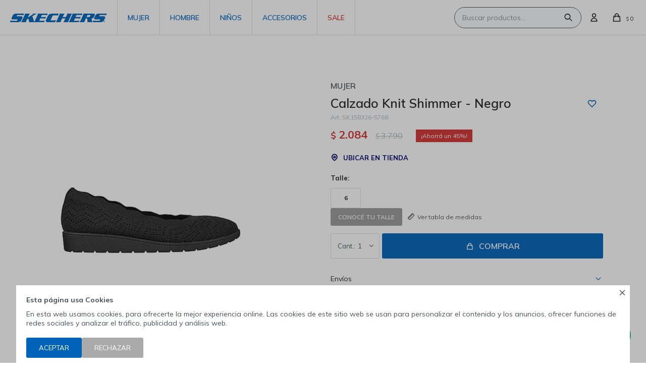

--- FILE ---
content_type: text/html; charset=utf-8
request_url: https://skechers.com.uy/catalogo/calzado-knit-shimmer-negro_SK158326_5768
body_size: 12153
content:
 <!DOCTYPE html> <html lang="es" class="no-js"> <head itemscope itemtype="http://schema.org/WebSite"> <meta charset="utf-8" /> <script> const GOOGLE_MAPS_CHANNEL_ID = '38'; </script> <link rel='preconnect' href='https://f.fcdn.app' /> <link rel='preconnect' href='https://fonts.googleapis.com' /> <link rel='preconnect' href='https://www.facebook.com' /> <link rel='preconnect' href='https://www.google-analytics.com' /> <link rel="dns-prefetch" href="https://cdnjs.cloudflare.com" /> <title itemprop='name'>Calzado Knit Shimmer - Negro — Skechers</title> <meta name="description" content="Siente el abrazo de la comodidad y el estilo versátil con Skechers Cleo® Flex Wedge - New Days. Este skimmer plano Stretch Fit® presenta una parte superior de tejido de punto con plantilla acolchada Skechers Air-Cooled Memory Foam® y un tacón de cuña bajo. Tejido de punto técnico con ribete de cuello festoneado Lavable en la lavadora Suela exterior de tracción de goma flexible. Tacón de cuña de 1 1/4 pulgadas. Detalle del logotipo de Skechers®" /> <meta name="keywords" content="" /> <link itemprop="url" rel="canonical" href="https://skechers.com.uy/catalogo/calzado-knit-shimmer-negro_SK158326_5768" /> <meta property="og:title" content="Calzado Knit Shimmer - Negro — Skechers" /><meta property="og:description" content="Siente el abrazo de la comodidad y el estilo versátil con Skechers Cleo® Flex Wedge - New Days. Este skimmer plano Stretch Fit® presenta una parte superior de tejido de punto con plantilla acolchada Skechers Air-Cooled Memory Foam® y un tacón de cuña bajo. Tejido de punto técnico con ribete de cuello festoneado Lavable en la lavadora Suela exterior de tracción de goma flexible. Tacón de cuña de 1 1/4 pulgadas. Detalle del logotipo de Skechers®" /><meta property="og:type" content="product" /><meta property="og:image" content="https://f.fcdn.app/imgs/fa7694/skechers.com.uy/skecuy/3166/webp/catalogo/SK158326_5768_1/800x800/calzado-knit-shimmer-negro.jpg"/><meta property="og:url" content="https://skechers.com.uy/catalogo/calzado-knit-shimmer-negro_SK158326_5768" /><meta property="og:site_name" content="Skechers" /> <meta name='twitter:description' content='Siente el abrazo de la comodidad y el estilo versátil con Skechers Cleo® Flex Wedge - New Days. Este skimmer plano Stretch Fit® presenta una parte superior de tejido de punto con plantilla acolchada Skechers Air-Cooled Memory Foam® y un tacón de cuña bajo. Tejido de punto técnico con ribete de cuello festoneado Lavable en la lavadora Suela exterior de tracción de goma flexible. Tacón de cuña de 1 1/4 pulgadas. Detalle del logotipo de Skechers®' /> <meta name='twitter:image' content='https://f.fcdn.app/imgs/fa7694/skechers.com.uy/skecuy/3166/webp/catalogo/SK158326_5768_1/800x800/calzado-knit-shimmer-negro.jpg' /> <meta name='twitter:url' content='https://skechers.com.uy/catalogo/calzado-knit-shimmer-negro_SK158326_5768' /> <meta name='twitter:card' content='summary' /> <meta name='twitter:title' content='Calzado Knit Shimmer - Negro — Skechers' /> <script>document.getElementsByTagName('html')[0].setAttribute('class', 'js ' + ('ontouchstart' in window || navigator.msMaxTouchPoints ? 'is-touch' : 'no-touch'));</script> <script> var FN_TC = { M1 : 39.11, M2 : 1 }; </script> <script>window.dataLayer = window.dataLayer || [];var _tmData = {"fbPixel":"","hotJar":"","zopimId":"","app":"web"};</script> <script>(function(w,d,s,l,i){w[l]=w[l]||[];w[l].push({'gtm.start': new Date().getTime(),event:'gtm.js'});var f=d.getElementsByTagName(s)[0], j=d.createElement(s),dl=l!='dataLayer'?'&l='+l:'';j.setAttribute('defer', 'defer');j.src= 'https://www.googletagmanager.com/gtm.js?id='+i+dl;f.parentNode.insertBefore(j,f); })(window,document,'script','dataLayer','GTM-MCKRQ56Z');</script> <meta id='viewportMetaTag' name="viewport" content="width=device-width, initial-scale=1.0, maximum-scale=1,user-scalable=no"> <link rel="shortcut icon" href="https://f.fcdn.app/assets/commerce/skechers.com.uy/b6bc_9f8d/public/web/favicon.ico" /> <link rel="apple-itouch-icon" href="https://f.fcdn.app/assets/commerce/skechers.com.uy/6380_4fc8/public/web/favicon.png" /> <link rel="preconnect" href="https://fonts.googleapis.com"> <link rel="preconnect" href="https://fonts.gstatic.com" crossorigin> <link href="https://fonts.googleapis.com/css2?family=Mulish:wght@400;600;700&display=swap" rel="stylesheet"> <link href="https://fonts.googleapis.com/css2?family=Poppins:wght@300;400;500;600;700&display=swap" rel="stylesheet">  <link rel="stylesheet" href="https://fonts.googleapis.com/css2?family=Material+Symbols+Outlined:opsz,wght,FILL,GRAD@20,200,0,-25" />  <link rel="stylesheet" href="https://cdn.fitit.ai/prod/latest/css/main.min.css" />  <link href="https://f.fcdn.app/assets/commerce/skechers.com.uy/0000_acc0/s.59222544100618933630424735046502.css" rel="stylesheet"/> <script src="https://f.fcdn.app/assets/commerce/skechers.com.uy/0000_acc0/s.21628118341654724227629552133166.js"></script> <!--[if lt IE 9]> <script type="text/javascript" src="https://cdnjs.cloudflare.com/ajax/libs/html5shiv/3.7.3/html5shiv.js"></script> <![endif]--> <link rel="manifest" href="https://f.fcdn.app/assets/manifest.json" /> </head> <body id='pgCatalogoDetalle' class='headerSubMenuFullPageWidth buscadorSearchField footer1 compraSlide compraLeft filtrosStatic fichaMobileFixedActions layout03'> <noscript><iframe src="https://www.googletagmanager.com/ns.html?id=GTM-MCKRQ56Z" height="0" width="0" style="display:none;visibility:hidden"></iframe></noscript> <div id="pre"> <div id="wrapper"> <header id="header" role="banner"> <div class="cnt"> <div id="logo"><a href="/"><img src="https://f.fcdn.app/assets/commerce/skechers.com.uy/8596_c416/public/web/img/logo.svg" alt="Skechers" /></a></div> <nav id="menu" data-fn="fnMainMenu"> <ul class="lst main"> <li class="it mujer"> <a target="_self" href="https://skechers.com.uy/mujer" class="tit">Mujer</a> <div class="subMenu"> <div class="cnt"> <div data-id="123" data-area="SubMenu" class="banner"><picture><source media="(min-width: 1280px)" srcset="//f.fcdn.app/imgs/c732c3/skechers.com.uy/skecuy/e650/webp/recursos/321/0x0/mujer.png" ><source media="(max-width: 1279px) and (min-width: 1024px)" srcset="//f.fcdn.app/imgs/a66b1c/skechers.com.uy/skecuy/e650/webp/recursos/322/0x0/mujer.png" ><source media="(max-width: 640px) AND (orientation: portrait)" srcset="//f.fcdn.app/imgs/c17829/skechers.com.uy/skecuy/e650/webp/recursos/324/0x0/mujer.png" ><source media="(max-width: 1023px)" srcset="//f.fcdn.app/imgs/ed55ca/skechers.com.uy/skecuy/e650/webp/recursos/323/0x0/mujer.png" ><img src="//f.fcdn.app/imgs/c732c3/skechers.com.uy/skecuy/e650/webp/recursos/321/0x0/mujer.png" alt="Mujer" ></picture></div> <ul> <li class="hdr new-in"><a target="_self" href="/mujer?ord=new" class="tit">New in</a></li> <li><a href="/mujer" target="_self">Ver todo</a></li> </ul> <ul> <li class="hdr calzado"><a target="_self" href="https://skechers.com.uy/mujer/calzado" class="tit">Calzado</a></li> <li><a href="https://skechers.com.uy/mujer/calzado/championes" target="_self">Championes</a></li> <li><a href="https://skechers.com.uy/mujer/calzado/calzado-casual" target="_self">Calzado casual</a></li> <li><a href="https://skechers.com.uy/mujer/calzado/calzado-plano" target="_self">Calzado plano</a></li> <li><a href="https://skechers.com.uy/mujer/calzado/botas" target="_self">Botas</a></li> <li><a href="https://skechers.com.uy/mujer/calzado/sandalias" target="_self">Sandalias</a></li> <li><a href="https://skechers.com.uy/mujer/calzado/slip-ins" target="_self">Slip-ins</a></li> <li><a href="https://skechers.com.uy/mujer/calzado/slip-on" target="_self">Slip-On</a></li> <li><a href="https://skechers.com.uy/mujer/calzado/mule" target="_self">Mule</a></li> <li><a href="https://skechers.com.uy/mujer/calzado/ojotas" target="_self">Ojotas</a></li> </ul> <ul> <li class="hdr "><a target="_self" href="javascript:;" class="tit">Tecnologías</a></li> <li><a href="https://skechers.com.uy/mujer?tecnologia=air-cooled-memory-foam" target="_self">Air-Cooled Memory Foam</a></li> <li><a href="https://skechers.com.uy/mujer?tecnologia=arch-fit" target="_self">Arch Fit</a></li> <li><a href="https://skechers.com.uy/mujer?tecnologia=goga-mat" target="_self">Goga Mat</a></li> <li><a href="https://skechers.com.uy/mujer?tecnologia=luxe-foam" target="_self">Luxe Foam</a></li> <li><a href="https://skechers.com.uy/mujer?tecnologia=memory-foam" target="_self">Memory Foam</a></li> <li><a href="https://skechers.com.uy/mujer?tecnologia=air-cooled-goga-mat" target="_self">Air-Cooled Goga Mat</a></li> <li><a href="https://skechers.com.uy/mujer?tecnologia=yoga-foam" target="_self">Yoga Foam</a></li> </ul> <ul> <li class="hdr "><a target="_self" href="javascript:;" class="tit">Colecciones</a></li> <li><a href="https://skechers.com.uy/mujer?colecciones=bobs" target="_self">BOBS</a></li> <li><a href="https://skechers.com.uy/mujer?colecciones=cali" target="_self">Cali</a></li> <li><a href="https://skechers.com.uy/mujer?colecciones=d-lites" target="_self">D´lites</a></li> <li><a href="https://skechers.com.uy/mujer?colecciones=go-run" target="_self">GO RUN</a></li> <li><a href="https://skechers.com.uy/mujer?colecciones=go-walk" target="_self">GO WALK</a></li> <li><a href="https://skechers.com.uy/mujer?colecciones=unos" target="_self">UNOs</a></li> <li><a href="https://skechers.com.uy/mujer?colecciones=work-safety" target="_self">Work & Safety</a></li> </ul> </div> </div> </li> <li class="it hombre"> <a target="_self" href="https://skechers.com.uy/hombre" class="tit">Hombre</a> <div class="subMenu"> <div class="cnt"> <div data-id="124" data-area="SubMenu" class="banner"><picture><source media="(min-width: 1280px)" srcset="//f.fcdn.app/imgs/4dd747/skechers.com.uy/skecuy/baf7/webp/recursos/325/0x0/hombre.png" ><source media="(max-width: 1279px) and (min-width: 1024px)" srcset="//f.fcdn.app/imgs/f1c909/skechers.com.uy/skecuy/baf7/webp/recursos/326/0x0/hombre.png" ><source media="(max-width: 640px) AND (orientation: portrait)" srcset="//f.fcdn.app/imgs/ccf2f9/skechers.com.uy/skecuy/baf7/webp/recursos/328/0x0/hombre.png" ><source media="(max-width: 1023px)" srcset="//f.fcdn.app/imgs/33dad1/skechers.com.uy/skecuy/baf7/webp/recursos/327/0x0/hombre.png" ><img src="//f.fcdn.app/imgs/4dd747/skechers.com.uy/skecuy/baf7/webp/recursos/325/0x0/hombre.png" alt="Hombre" ></picture></div> <ul> <li class="hdr new-in"><a target="_self" href="/hombre?ord=new" class="tit">New in</a></li> <li><a href="/hombre" target="_self">Ver todo</a></li> </ul> <ul> <li class="hdr calzado"><a target="_self" href="https://skechers.com.uy/hombre/calzado" class="tit">Calzado</a></li> <li><a href="https://skechers.com.uy/hombre/calzado/championes" target="_self">Championes</a></li> <li><a href="https://skechers.com.uy/hombre/calzado/calzado-casual" target="_self">Calzado casual</a></li> <li><a href="https://skechers.com.uy/hombre/calzado/calzado-plano" target="_self">Calzado plano</a></li> <li><a href="https://skechers.com.uy/hombre/calzado/botas" target="_self">Botas</a></li> <li><a href="https://skechers.com.uy/hombre/calzado/sandalias" target="_self">Sandalias</a></li> <li><a href="https://skechers.com.uy/hombre/calzado/slip-ins" target="_self">Slip-ins</a></li> <li><a href="https://skechers.com.uy/hombre/calzado/slip-on" target="_self">Slip-On</a></li> <li><a href="https://skechers.com.uy/hombre/calzado/ojotas" target="_self">Ojotas</a></li> </ul> <ul> <li class="hdr "><a target="_self" href="javascript:;" class="tit">Tecnologías</a></li> <li><a href="https://skechers.com.uy/hombre?tecnologia=air-cooled-memory-foam" target="_self">Air-Cooled Memory Foam</a></li> <li><a href="https://skechers.com.uy/hombre?tecnologia=arch-fit" target="_self">Arch Fit</a></li> <li><a href="https://skechers.com.uy/hombre?tecnologia=goga-mat" target="_self">Goga Mat</a></li> <li><a href="https://skechers.com.uy/hombre?tecnologia=luxe-foam" target="_self">Luxe Foam</a></li> <li><a href="https://skechers.com.uy/hombre?tecnologia=memory-foam" target="_self">Memory Foam</a></li> </ul> <ul> <li class="hdr "><a target="_self" href="javascript:;" class="tit">Colecciones</a></li> <li><a href="https://skechers.com.uy/hombre?colecciones=bobs" target="_self">BOBS</a></li> <li><a href="https://skechers.com.uy/hombre?colecciones=go-run" target="_self">GO RUN</a></li> <li><a href="https://skechers.com.uy/hombre?colecciones=go-walk" target="_self">GO WALK</a></li> <li><a href="https://skechers.com.uy/hombre?colecciones=unos" target="_self">UNOs</a></li> <li><a href="https://skechers.com.uy/hombre?colecciones=work-safety" target="_self">Work & Safety</a></li> </ul> </div> </div> </li> <li class="it ninos"> <a target="_self" href="https://skechers.com.uy/ninos" class="tit">Niños</a> <div class="subMenu"> <div class="cnt"> <div data-id="125" data-area="SubMenu" class="banner"><picture><source media="(min-width: 1280px)" srcset="//f.fcdn.app/imgs/584a16/skechers.com.uy/skecuy/5b8c/webp/recursos/329/0x0/ninos.png" ><source media="(max-width: 1279px) and (min-width: 1024px)" srcset="//f.fcdn.app/imgs/c3531e/skechers.com.uy/skecuy/5b8c/webp/recursos/330/0x0/ninos.png" ><source media="(max-width: 640px) AND (orientation: portrait)" srcset="//f.fcdn.app/imgs/ea1e55/skechers.com.uy/skecuy/5b8c/webp/recursos/332/0x0/ninos.png" ><source media="(max-width: 1023px)" srcset="//f.fcdn.app/imgs/8ae509/skechers.com.uy/skecuy/5b8c/webp/recursos/331/0x0/ninos.png" ><img src="//f.fcdn.app/imgs/584a16/skechers.com.uy/skecuy/5b8c/webp/recursos/329/0x0/ninos.png" alt="Niños" ></picture></div> <ul> <li class="hdr new-in"><a target="_self" href="/ninos?ord=new" class="tit">New in</a></li> <li><a href="/ninos" target="_self">Ver todo</a></li> </ul> <ul> <li class="hdr calzado"><a target="_self" href="https://skechers.com.uy/ninos/calzado" class="tit">Calzado</a></li> <li><a href="https://skechers.com.uy/ninos/calzado/championes" target="_self">Championes</a></li> <li><a href="https://skechers.com.uy/ninos/calzado/calzado-casual" target="_self">Calzado casual</a></li> <li><a href="https://skechers.com.uy/ninos/calzado/calzado-plano" target="_self">Calzado plano</a></li> <li><a href="https://skechers.com.uy/ninos/calzado/sandalias" target="_self">Sandalias</a></li> <li><a href="https://skechers.com.uy/ninos/calzado/slip-ins" target="_self">Slip-ins</a></li> </ul> <ul> <li class="hdr "><a target="_self" href="javascript:;" class="tit">Colecciones</a></li> <li><a href="https://skechers.com.uy/ninos?colecciones=go-run" target="_self">GO RUN</a></li> <li><a href="https://skechers.com.uy/ninos?colecciones=unos" target="_self">UNOs</a></li> </ul> </div> </div> </li> <li class="it accesorios"> <a target="_self" href="https://skechers.com.uy/accesorios" class="tit">Accesorios</a> </li> <li class="it rojo"> <a target="_self" href="https://skechers.com.uy/catalogo?grp=105" class="tit">SALE</a> </li> </ul> </nav> <div class="toolsItem frmBusqueda" data-version='1'> <button type="button" class="btnItem btnMostrarBuscador"> <span class="ico"></span> <span class="txt"></span> </button> <form action="/catalogo"> <div class="cnt"> <span class="btnCerrar"> <span class="ico"></span> <span class="txt"></span> </span> <label class="lbl"> <b>Buscar productos</b> <input maxlength="48" required="" autocomplete="off" type="search" name="q" placeholder="Buscar productos..." /> </label> <button class="btnBuscar" type="submit"> <span class="ico"></span> <span class="txt"></span> </button> </div> </form> </div> <div class="toolsItem accesoMiCuentaCnt" data-logged="off" data-version='1'> <a href="/mi-cuenta" class="btnItem btnMiCuenta"> <span class="ico"></span> <span class="txt"></span> <span class="usuario"> <span class="nombre"></span> <span class="apellido"></span> </span> </a> <div class="miCuentaMenu"> <ul class="lst"> <li class="it"><a href='/mi-cuenta/mis-datos' class="tit" >Mis datos</a></li> <li class="it"><a href='/mi-cuenta/direcciones' class="tit" >Mis direcciones</a></li> <li class="it"><a href='/mi-cuenta/compras' class="tit" >Mis compras</a></li> <li class="it"><a href='/mi-cuenta/wish-list' class="tit" >Wish List</a></li> <li class="it itSalir"><a href='/salir' class="tit" >Salir</a></li> </ul> </div> </div> <div id="miCompra" data-show="off" data-fn="fnMiCompra" class="toolsItem" data-version="1"> </div> <div id="infoTop"> </div> <a id="btnMainMenuMobile" href="javascript:mainMenuMobile.show();"><span class="ico">&#59421;</span><span class="txt">Menú</span></a> </div> </header> <!-- end:header --> <div id="central"> <section id="main" role="main"> <div id="fichaProducto" class="rebajado descuento" data-tit="Calzado Knit Shimmer - Negro" data-totImagenes="4" data-agotado="off"> <div class="cnt"> <div class="col-50 col-izq"> <div class="thumbs-video"> <ul class="lst lstThumbs"> <li class="it"> <a target="_blank" data-standard="//f.fcdn.app/imgs/fa7694/skechers.com.uy/skecuy/3166/webp/catalogo/SK158326_5768_1/800x800/calzado-knit-shimmer-negro.jpg" href="//f.fcdn.app/imgs/6c8972/skechers.com.uy/skecuy/3166/webp/catalogo/SK158326_5768_1/2000-2000/calzado-knit-shimmer-negro.jpg"><img loading='lazy' src='//f.fcdn.app/imgs/59d03a/skechers.com.uy/skecuy/3166/webp/catalogo/SK158326_5768_1/100x100/calzado-knit-shimmer-negro.jpg' alt='Calzado Knit Shimmer Negro' width='100' height='100' /></a> </li> <li class="it"> <a target="_blank" data-standard="//f.fcdn.app/imgs/61956a/skechers.com.uy/skecuy/3f12/webp/catalogo/SK158326_5768_2/800x800/calzado-knit-shimmer-negro.jpg" href="//f.fcdn.app/imgs/bda642/skechers.com.uy/skecuy/3f12/webp/catalogo/SK158326_5768_2/2000-2000/calzado-knit-shimmer-negro.jpg"><img loading='lazy' src='//f.fcdn.app/imgs/d94326/skechers.com.uy/skecuy/3f12/webp/catalogo/SK158326_5768_2/100x100/calzado-knit-shimmer-negro.jpg' alt='Calzado Knit Shimmer Negro' width='100' height='100' /></a> </li> <li class="it"> <a target="_blank" data-standard="//f.fcdn.app/imgs/67b45a/skechers.com.uy/skecuy/8e02/webp/catalogo/SK158326_5768_3/800x800/calzado-knit-shimmer-negro.jpg" href="//f.fcdn.app/imgs/8f00c0/skechers.com.uy/skecuy/8e02/webp/catalogo/SK158326_5768_3/2000-2000/calzado-knit-shimmer-negro.jpg"><img loading='lazy' src='//f.fcdn.app/imgs/6b7258/skechers.com.uy/skecuy/8e02/webp/catalogo/SK158326_5768_3/100x100/calzado-knit-shimmer-negro.jpg' alt='Calzado Knit Shimmer Negro' width='100' height='100' /></a> </li> <li class="it"> <a target="_blank" data-standard="//f.fcdn.app/imgs/bc9d04/skechers.com.uy/skecuy/b2b1/webp/catalogo/SK158326_5768_4/800x800/calzado-knit-shimmer-negro.jpg" href="//f.fcdn.app/imgs/dcbf90/skechers.com.uy/skecuy/b2b1/webp/catalogo/SK158326_5768_4/2000-2000/calzado-knit-shimmer-negro.jpg"><img loading='lazy' src='//f.fcdn.app/imgs/bb4f27/skechers.com.uy/skecuy/b2b1/webp/catalogo/SK158326_5768_4/100x100/calzado-knit-shimmer-negro.jpg' alt='Calzado Knit Shimmer Negro' width='100' height='100' /></a> </li> </ul> </div> <div class="imagenProducto" data-fn="fnGaleria"> <span class="item zoom" data-fn="fnZoom"> <a class="img source" href="//f.fcdn.app/imgs/6c8972/skechers.com.uy/skecuy/3166/webp/catalogo/SK158326_5768_1/2000-2000/calzado-knit-shimmer-negro.jpg"> <img loading='lazy' data-src-g="//f.fcdn.app/imgs/b6a917/skechers.com.uy/skecuy/3166/webp/catalogo/SK158326_5768_1/1920-1200/calzado-knit-shimmer-negro.jpg" src='//f.fcdn.app/imgs/fa7694/skechers.com.uy/skecuy/3166/webp/catalogo/SK158326_5768_1/800x800/calzado-knit-shimmer-negro.jpg' alt='Calzado Knit Shimmer Negro' width='800' height='800' /> </a> </span> <span class="item zoom" data-fn="fnZoom"> <a class="img source" href="//f.fcdn.app/imgs/bda642/skechers.com.uy/skecuy/3f12/webp/catalogo/SK158326_5768_2/2000-2000/calzado-knit-shimmer-negro.jpg"> <img loading='lazy' data-src-g="//f.fcdn.app/imgs/597068/skechers.com.uy/skecuy/3f12/webp/catalogo/SK158326_5768_2/1920-1200/calzado-knit-shimmer-negro.jpg" src='//f.fcdn.app/imgs/61956a/skechers.com.uy/skecuy/3f12/webp/catalogo/SK158326_5768_2/800x800/calzado-knit-shimmer-negro.jpg' alt='Calzado Knit Shimmer Negro' width='800' height='800' /> </a> </span> <span class="item zoom" data-fn="fnZoom"> <a class="img source" href="//f.fcdn.app/imgs/8f00c0/skechers.com.uy/skecuy/8e02/webp/catalogo/SK158326_5768_3/2000-2000/calzado-knit-shimmer-negro.jpg"> <img loading='lazy' data-src-g="//f.fcdn.app/imgs/e71c11/skechers.com.uy/skecuy/8e02/webp/catalogo/SK158326_5768_3/1920-1200/calzado-knit-shimmer-negro.jpg" src='//f.fcdn.app/imgs/67b45a/skechers.com.uy/skecuy/8e02/webp/catalogo/SK158326_5768_3/800x800/calzado-knit-shimmer-negro.jpg' alt='Calzado Knit Shimmer Negro' width='800' height='800' /> </a> </span> <span class="item zoom" data-fn="fnZoom"> <a class="img source" href="//f.fcdn.app/imgs/dcbf90/skechers.com.uy/skecuy/b2b1/webp/catalogo/SK158326_5768_4/2000-2000/calzado-knit-shimmer-negro.jpg"> <img loading='lazy' data-src-g="//f.fcdn.app/imgs/c590ee/skechers.com.uy/skecuy/b2b1/webp/catalogo/SK158326_5768_4/1920-1200/calzado-knit-shimmer-negro.jpg" src='//f.fcdn.app/imgs/bc9d04/skechers.com.uy/skecuy/b2b1/webp/catalogo/SK158326_5768_4/800x800/calzado-knit-shimmer-negro.jpg' alt='Calzado Knit Shimmer Negro' width='800' height='800' /> </a> </span> <div class="cocardas"></div> </div> <div class="desc"> <p>Siente el abrazo de la comodidad y el estilo versátil con Skechers Cleo® Flex Wedge - New Days. Este skimmer plano Stretch Fit® presenta una parte superior de tejido de punto con plantilla acolchada Skechers Air-Cooled Memory Foam® y un tacón de cuña bajo.<br /> Tejido de punto técnico con ribete de cuello festoneado<br /> Lavable en la lavadora<br /> Suela exterior de tracción de goma flexible.<br /> Tacón de cuña de 1 1/4 pulgadas.<br /> Detalle del logotipo de Skechers®</p> </div> </div> <div class="col-50 col-der"> <div class="hdr"> <span class="cocardasTexto"><span class="grupo grupo107">MUJER</span></span> <h1 class="tit">Calzado Knit Shimmer - Negro</h1> <span class="btnWishlist" data-fn="fnEditWishList" data-cod-producto="SK158326" data-cod-variante="5768"> </span> <div class="cod">SK158326-5768</div> </div> <div class="preciosWrapper"> <div class="precios"> <strong class="precio venta"><span class="sim">$</span> <span class="monto">2.084</span></strong> <del class="precio lista"><span class="sim">$</span> <span class="monto">3.790</span></del> </div><span class="porcRebaja"><span class="aux"><span class=int>45</span><span class=dec>01</span></span></span> </div> <div class="desc"> <p>Siente el abrazo de la comodidad y el estilo versátil con Skechers Cleo® Flex Wedge - New Days. Este skimmer plano Stretch Fit® presenta una parte superior de tejido de punto con plantilla acolchada Skechers Air-Cooled Memory Foam® y un tacón de cuña bajo.<br /> Tejido de punto técnico con ribete de cuello festoneado<br /> Lavable en la lavadora<br /> Suela exterior de tracción de goma flexible.<br /> Tacón de cuña de 1 1/4 pulgadas.<br /> Detalle del logotipo de Skechers®</p> </div> <div style="display: none;" id="_jsonDataFicha_"> {"sku":{"fen":"1:SK158326:5768:106:1","com":"SK158326-BBK-6"},"producto":{"codigo":"SK158326","nombre":"Calzado Knit Shimmer","categoria":"Calzado > Calzado casual","marca":"Skechers"},"variante":{"codigo":"5768","codigoCompleto":"SK1583265768","nombre":"Negro","nombreCompleto":"Calzado Knit Shimmer - Negro","img":{"u":"\/\/f.fcdn.app\/imgs\/8cd2b1\/skechers.com.uy\/skecuy\/3166\/webp\/catalogo\/SK158326_5768_1\/1024-1024\/calzado-knit-shimmer-negro.jpg"},"url":"https:\/\/skechers.com.uy\/catalogo\/calzado-knit-shimmer-negro_SK158326_5768","tieneStock":true,"ordenVariante":"999"},"nomPresentacion":"6","nombre":"Calzado Knit Shimmer - Negro","nombreCompleto":"Calzado Knit Shimmer - Negro Talle 6","precioMonto":2084,"moneda":{"nom":"M1","nro":858,"cod":"UYU","sim":"$"},"sale":false,"outlet":false,"nuevo":false,"carac":{"seccion":"Mujer","tecnologia":"Memory Foam","ajuste":"Sin cordones","color":"Negro"}} </div> <div class="ubicar-en-tienda"> <span id="btnUbicarTienda" onclick="_FN.componentes.ppUbicarEnTienda.show('SK158326', '5768')">Ubicar en Tienda</span> </div> <form id="frmComprarArticulo" class="frmComprar" action="/mi-compra?o=agregar" method="post"> <div class="cnt"> <div id="fldTalles" class="fld"> <div class="lbl"> <b>Talle:</b> <ul id="lstTalles" class="lst " data-fn="fichaListaSKU" data-varia="false"> <li class="it" data-stock="disponible"><label class="tit"><input type="radio" name="sku" value="1:SK158326:5768:106:1" data-cpre="106" data-stock="5" /> <b>6</b></label></li> </ul> <div id="fnErrTalle" class="err"><strong>Debes seleccionar un talle.</strong></div> </div> <div class="utilities"> <button id="fitit-button" class="btn btn01 ft-hidden" data-fn="fnEfectoFadeIn" type="button" onclick="window.fitit.login()">CONOCÉ TU TALLE</button> <button id="fitit-size-table-button" class="ft-hidden" data-fn="fnEfectoFadeIn" type="button" onclick="window.fitit.openSizeTable()">Ver tabla de medidas</button> </div> </div> <div id="mainActions"> <select required name="qty" class="custom"> <option>1</option> <option>2</option> <option>3</option> <option>4</option> <option>5</option> <option>6</option> <option>7</option> <option>8</option> <option>9</option> <option>10</option> </select> <button id="btnComprar" type="submit" class="btn btn01">Comprar</button> </div> </div> </form> <div id="infoEnvio" class="blk" data-fn="fnAmpliarInfoFicha"> <span class="overlay close"></span> <div class="hdr"> <span class="tit">Envíos</span> </div> <div class="cnt"> <ul> <li> <span>UES de 24 a 48 horas hábiles:</span> Envío sin costo en compras mayores a $ 5.000 | Costo normal: $ 229. </li> <li> <span>UES 72 horas hábiles:</span> Envío sin costo en compras mayores a $ 5.000 | Costo normal: $ 229. </li> <li> <span>PQuick - Entrega en el día:</span> Costo normal: $ 265. </li> <li> <span>PQuick - Agendá tu envío:</span> Envío sin costo en compras mayores a $ 5.000 | Costo normal: $ 225. </li> <li> <span>PQuick - Entrega en el día:</span> Costo normal: $ 280. </li> <li> <span>PQuick - Agendá tu envío:</span> Envío sin costo en compras mayores a $ 5.000 | Costo normal: $ 235. </li> <li> <span>UES - Entrega en el día:</span> Costo normal: $ 275. </li> </ul> </div> </div> <div id="infoCambios" class="blk" data-fn="fnAmpliarInfoFicha"> <span class="overlay close"></span> <div class="hdr"> <span class="tit">Cambios y Devoluciones</span> </div> <div class="cnt"> <div> <p>Todas las compras realizadas tienen un plazo de 30 días para su cambio.</p> <p>Devoluciones hasta 5 días hábiles desde recibida tu compra.</p> </div> </div> </div> <div id="infoMediosDePago" class="blk" data-fn="fnAmpliarInfoFicha"> <span class="overlay close"></span> <div class="hdr"> <span class="tit">Medios de pago</span> </div> <div class="cnt"> <div> <ul class='lst lstMediosDePago'> <li class='it visa'><img loading="lazy" src="https://f.fcdn.app/logos/c/visa.svg" alt="visa" height="20" /></li> <li class='it master'><img loading="lazy" src="https://f.fcdn.app/logos/c/master.svg" alt="master" height="20" /></li> <li class='it oca'><img loading="lazy" src="https://f.fcdn.app/logos/c/oca.svg" alt="oca" height="20" /></li> <li class='it cabal'><img loading="lazy" src="https://f.fcdn.app/logos/c/cabal.svg" alt="cabal" height="20" /></li> <li class='it passcard'><img loading="lazy" src="https://f.fcdn.app/logos/c/passcard.svg" alt="passcard" height="20" /></li> </ul> </div> </div> </div> <div id="infoCaracteristicas" class="blk" data-fn="fnAmpliarInfoFicha"> <span class="overlay close"></span> <div class="hdr"> <span class="tit">Características</span> </div> <div class="cnt"> <div> <div id="blkCaracteristicas" class="blk"> <div class="hdr"> <div class="tit">Características</div> </div> <div class="cnt"> <div class="lst lstCaracteristicas"><div class="it" data-codigo="seccion"> <span class="tit">Sección</span> <span class="val">Mujer</span></div><div class="it" data-codigo="tecnologia"> <span class="tit">Tecnología</span> <span class="val">Memory Foam</span></div><div class="it" data-codigo="ajuste"> <span class="tit">Ajuste</span> <span class="val">Sin cordones</span></div></div> </div> </div> </div> </div> </div> </div> </div> <div class="specs-tech"> <span class="tit">Tecnología</span> <div class="cnt nav" data-fn="fnSwiperTecnologias"> <div class="tech-box"> <img src="https://f.fcdn.app/assets/commerce/skechers.com.uy/59d9_28eb/public/web/img/tecnologia/memory-foam.png" alt="memory-foam"> <div class="text-box"> <h4>Memory Foam</h4> <p>Skechers Air-Cooled Memory Foam® puede brindar alivio de presión, comodidad instantánea y transpirabilidad.</p> </div> </div> </div> </div> <div class="tabs blkDetalle" data-fn="fnCrearTabs"> </div> <div class="nav scrollbar" id="blkProductosRelacionados" data-fn="fnSwiperProductos" data-breakpoints-slides='[2,3,4]' data-breakpoints-spacing='[10,15,20]'> <div class="swiper blkProductos"> <div class="hdr"> <div class="tit">Productos que te pueden interesar</div> </div> <div class="cnt"> <div class='articleList aListProductos ' data-tot='6' data-totAbs='0' data-cargarVariantes='0'><div class='it rebajado descuento grp1 grp2 grp109' data-disp='1' data-codProd='SK400083L' data-codVar='1369' data-im='//f.fcdn.app/imgs/5d0f62/skechers.com.uy/skecuy/9848/webp/catalogo/SK400083L_1369_0/40x40/calzado-nitro-sprint-krodon-bgrd.jpg'><div class='cnt'><a class="img" href="https://skechers.com.uy/catalogo/calzado-nitro-sprint-krodon-bgrd_SK400083L_1369" title="Calzado Nitro Sprint - Krodon - Bgrd"> <div class="cocardas"></div> <img loading='lazy' src='//f.fcdn.app/imgs/f58d14/skechers.com.uy/skecuy/9848/webp/catalogo/SK400083L_1369_1/600x600/calzado-nitro-sprint-krodon-bgrd.jpg' alt='Calzado Nitro Sprint - Krodon Bgrd' width='600' height='600' /> <span data-fn="fnLoadImg" data-src="//f.fcdn.app/imgs/2ee323/skechers.com.uy/skecuy/13d2/webp/catalogo/SK400083L_1369_2/600x600/calzado-nitro-sprint-krodon-bgrd.jpg" data-alt="" data-w="600" data-h="600"></span> </a> <div class="info"> <span class="cocardasTexto"><span class="grupo grupo109">NIÑOS</span></span> <a class="tit" href="https://skechers.com.uy/catalogo/calzado-nitro-sprint-krodon-bgrd_SK400083L_1369" title="Calzado Nitro Sprint - Krodon - Bgrd">Calzado Nitro Sprint - Krodon - Bgrd</a> <div class="precios"> <strong class="precio venta"><span class="sim">$</span> <span class="monto">1.553</span></strong> <del class="precio lista"><span class="sim">$</span> <span class="monto">2.390</span></del> </div> <span class="porcRebaja"><span class="aux"><span class=int>35</span><span class=dec>02</span></span></span> <div class="variantes"></div> </div><input type="hidden" class="json" style="display:none" value="{&quot;sku&quot;:{&quot;fen&quot;:&quot;1:SK400083L:1369:101:1&quot;,&quot;com&quot;:&quot;SK400083L-BGRD-1&quot;},&quot;producto&quot;:{&quot;codigo&quot;:&quot;SK400083L&quot;,&quot;nombre&quot;:&quot;Calzado Nitro Sprint - Krodon&quot;,&quot;categoria&quot;:&quot;Calzado &gt; Calzado casual&quot;,&quot;marca&quot;:&quot;Skechers&quot;},&quot;variante&quot;:{&quot;codigo&quot;:&quot;1369&quot;,&quot;codigoCompleto&quot;:&quot;SK400083L1369&quot;,&quot;nombre&quot;:&quot;Bgrd&quot;,&quot;nombreCompleto&quot;:&quot;Calzado Nitro Sprint - Krodon - Bgrd&quot;,&quot;img&quot;:{&quot;u&quot;:&quot;\/\/f.fcdn.app\/imgs\/7c93f4\/skechers.com.uy\/skecuy\/9848\/webp\/catalogo\/SK400083L_1369_1\/1024-1024\/calzado-nitro-sprint-krodon-bgrd.jpg&quot;},&quot;url&quot;:&quot;https:\/\/skechers.com.uy\/catalogo\/calzado-nitro-sprint-krodon-bgrd_SK400083L_1369&quot;,&quot;tieneStock&quot;:false,&quot;ordenVariante&quot;:&quot;999&quot;},&quot;nomPresentacion&quot;:&quot;1&quot;,&quot;nombre&quot;:&quot;Calzado Nitro Sprint - Krodon - Bgrd&quot;,&quot;nombreCompleto&quot;:&quot;Calzado Nitro Sprint - Krodon - Bgrd Talle 1&quot;,&quot;precioMonto&quot;:1553,&quot;moneda&quot;:{&quot;nom&quot;:&quot;M1&quot;,&quot;nro&quot;:858,&quot;cod&quot;:&quot;UYU&quot;,&quot;sim&quot;:&quot;$&quot;},&quot;sale&quot;:false,&quot;outlet&quot;:false,&quot;nuevo&quot;:false}" /></div></div><div class='it rebajado descuento grp1 grp105 grp107 grp117' data-disp='1' data-codProd='SK149776' data-codVar='5768' data-im='//f.fcdn.app/imgs/304822/skechers.com.uy/skecuy/0cdb/webp/catalogo/SK149776_5768_0/40x40/calzado-arch-fit-new-beauty-negro.jpg'><div class='cnt'><a class="img" href="https://skechers.com.uy/catalogo/calzado-arch-fit-new-beauty-negro_SK149776_5768" title="Calzado Arch Fit - New Beauty - Negro"> <div class="cocardas"></div> <img loading='lazy' src='//f.fcdn.app/imgs/bac9e0/skechers.com.uy/skecuy/9561/webp/catalogo/SK149776_5768_1/600x600/calzado-arch-fit-new-beauty-negro.jpg' alt='Calzado Arch Fit - New Beauty Negro' width='600' height='600' /> <span data-fn="fnLoadImg" data-src="//f.fcdn.app/imgs/7e95c0/skechers.com.uy/skecuy/12c3/webp/catalogo/SK149776_5768_2/600x600/calzado-arch-fit-new-beauty-negro.jpg" data-alt="" data-w="600" data-h="600"></span> </a> <div class="info"> <span class="cocardasTexto"><span class="grupo grupo107">MUJER</span></span> <a class="tit" href="https://skechers.com.uy/catalogo/calzado-arch-fit-new-beauty-negro_SK149776_5768" title="Calzado Arch Fit - New Beauty - Negro">Calzado Arch Fit - New Beauty - Negro</a> <div class="precios"> <strong class="precio venta"><span class="sim">$</span> <span class="monto">2.909</span></strong> <del class="precio lista"><span class="sim">$</span> <span class="monto">5.290</span></del> </div> <span class="porcRebaja"><span class="aux"><span class=int>45</span></span></span> <div class="variantes"></div> </div><input type="hidden" class="json" style="display:none" value="{&quot;sku&quot;:{&quot;fen&quot;:&quot;1:SK149776:5768:106:1&quot;,&quot;com&quot;:&quot;SK149776-BBK-6&quot;},&quot;producto&quot;:{&quot;codigo&quot;:&quot;SK149776&quot;,&quot;nombre&quot;:&quot;Calzado Arch Fit - New Beauty&quot;,&quot;categoria&quot;:&quot;Calzado &gt; Calzado casual&quot;,&quot;marca&quot;:&quot;Skechers&quot;},&quot;variante&quot;:{&quot;codigo&quot;:&quot;5768&quot;,&quot;codigoCompleto&quot;:&quot;SK1497765768&quot;,&quot;nombre&quot;:&quot;Negro&quot;,&quot;nombreCompleto&quot;:&quot;Calzado Arch Fit - New Beauty - Negro&quot;,&quot;img&quot;:{&quot;u&quot;:&quot;\/\/f.fcdn.app\/imgs\/1d4f09\/skechers.com.uy\/skecuy\/9561\/webp\/catalogo\/SK149776_5768_1\/1024-1024\/calzado-arch-fit-new-beauty-negro.jpg&quot;},&quot;url&quot;:&quot;https:\/\/skechers.com.uy\/catalogo\/calzado-arch-fit-new-beauty-negro_SK149776_5768&quot;,&quot;tieneStock&quot;:false,&quot;ordenVariante&quot;:&quot;999&quot;},&quot;nomPresentacion&quot;:&quot;6&quot;,&quot;nombre&quot;:&quot;Calzado Arch Fit - New Beauty - Negro&quot;,&quot;nombreCompleto&quot;:&quot;Calzado Arch Fit - New Beauty - Negro Talle 6&quot;,&quot;precioMonto&quot;:2909,&quot;moneda&quot;:{&quot;nom&quot;:&quot;M1&quot;,&quot;nro&quot;:858,&quot;cod&quot;:&quot;UYU&quot;,&quot;sim&quot;:&quot;$&quot;},&quot;sale&quot;:false,&quot;outlet&quot;:false,&quot;nuevo&quot;:false}" /></div></div><div class='it rebajado descuento grp1 grp105 grp108 grp117' data-disp='1' data-codProd='SK210238' data-codVar='1545' data-im='//f.fcdn.app/imgs/75754a/skechers.com.uy/skecuy/d4a2/webp/catalogo/SK210238_1545_0/40x40/calzado-delson-3-0-negro.jpg'><div class='cnt'><a class="img" href="https://skechers.com.uy/catalogo/calzado-delson-3-0-negro_SK210238_1545" title="Calzado Delson 3.0 - Negro"> <div class="cocardas"></div> <img loading='lazy' src='//f.fcdn.app/imgs/decac0/skechers.com.uy/skecuy/d4a2/webp/catalogo/SK210238_1545_1/600x600/calzado-delson-3-0-negro.jpg' alt='Calzado Delson 3.0 Negro' width='600' height='600' /> <span data-fn="fnLoadImg" data-src="//f.fcdn.app/imgs/b077d7/skechers.com.uy/skecuy/3a5e/webp/catalogo/SK210238_1545_2/600x600/calzado-delson-3-0-negro.jpg" data-alt="" data-w="600" data-h="600"></span> </a> <div class="info"> <span class="cocardasTexto"><span class="grupo grupo108">HOMBRE</span></span> <a class="tit" href="https://skechers.com.uy/catalogo/calzado-delson-3-0-negro_SK210238_1545" title="Calzado Delson 3.0 - Negro">Calzado Delson 3.0 - Negro</a> <div class="precios"> <strong class="precio venta"><span class="sim">$</span> <span class="monto">3.192</span></strong> <del class="precio lista"><span class="sim">$</span> <span class="monto">3.990</span></del> </div> <span class="porcRebaja"><span class="aux"><span class=int>20</span></span></span> <div class="variantes"></div> </div><input type="hidden" class="json" style="display:none" value="{&quot;sku&quot;:{&quot;fen&quot;:&quot;1:SK210238:1545:111:1&quot;,&quot;com&quot;:&quot;SK210238-BKGY-11&quot;},&quot;producto&quot;:{&quot;codigo&quot;:&quot;SK210238&quot;,&quot;nombre&quot;:&quot;Calzado Delson 3.0&quot;,&quot;categoria&quot;:&quot;Calzado &gt; Calzado casual&quot;,&quot;marca&quot;:&quot;Skechers&quot;},&quot;variante&quot;:{&quot;codigo&quot;:&quot;1545&quot;,&quot;codigoCompleto&quot;:&quot;SK2102381545&quot;,&quot;nombre&quot;:&quot;Negro&quot;,&quot;nombreCompleto&quot;:&quot;Calzado Delson 3.0 - Negro&quot;,&quot;img&quot;:{&quot;u&quot;:&quot;\/\/f.fcdn.app\/imgs\/2a9414\/skechers.com.uy\/skecuy\/d4a2\/webp\/catalogo\/SK210238_1545_1\/1024-1024\/calzado-delson-3-0-negro.jpg&quot;},&quot;url&quot;:&quot;https:\/\/skechers.com.uy\/catalogo\/calzado-delson-3-0-negro_SK210238_1545&quot;,&quot;tieneStock&quot;:false,&quot;ordenVariante&quot;:&quot;999&quot;},&quot;nomPresentacion&quot;:&quot;11&quot;,&quot;nombre&quot;:&quot;Calzado Delson 3.0 - Negro&quot;,&quot;nombreCompleto&quot;:&quot;Calzado Delson 3.0 - Negro Talle 11&quot;,&quot;precioMonto&quot;:3192,&quot;moneda&quot;:{&quot;nom&quot;:&quot;M1&quot;,&quot;nro&quot;:858,&quot;cod&quot;:&quot;UYU&quot;,&quot;sim&quot;:&quot;$&quot;},&quot;sale&quot;:false,&quot;outlet&quot;:false,&quot;nuevo&quot;:false}" /></div></div><div class='it rebajado descuento grp1 grp105 grp107' data-disp='1' data-codProd='SK49481W' data-codVar='3716' data-im='//f.fcdn.app/imgs/a9a0c2/skechers.com.uy/skecuy/58c1/webp/catalogo/SK49481W_3716_0/40x40/calzado-seager-beige.jpg'><div class='cnt'><a class="img" href="https://skechers.com.uy/catalogo/calzado-seager-beige_SK49481W_3716" title="Calzado Seager - Beige"> <div class="cocardas"></div> <img loading='lazy' src='//f.fcdn.app/imgs/699c25/skechers.com.uy/skecuy/58c1/webp/catalogo/SK49481W_3716_1/600x600/calzado-seager-beige.jpg' alt='Calzado Seager Beige' width='600' height='600' /> <span data-fn="fnLoadImg" data-src="//f.fcdn.app/imgs/d203c5/skechers.com.uy/skecuy/59a1/webp/catalogo/SK49481W_3716_2/600x600/calzado-seager-beige.jpg" data-alt="" data-w="600" data-h="600"></span> </a> <div class="info"> <span class="cocardasTexto"><span class="grupo grupo107">MUJER</span></span> <a class="tit" href="https://skechers.com.uy/catalogo/calzado-seager-beige_SK49481W_3716" title="Calzado Seager - Beige">Calzado Seager - Beige</a> <div class="precios"> <strong class="precio venta"><span class="sim">$</span> <span class="monto">3.432</span></strong> <del class="precio lista"><span class="sim">$</span> <span class="monto">4.290</span></del> </div> <span class="porcRebaja"><span class="aux"><span class=int>20</span></span></span> <div class="variantes"></div> </div><input type="hidden" class="json" style="display:none" value="{&quot;sku&quot;:{&quot;fen&quot;:&quot;1:SK49481W:3716:109:1&quot;,&quot;com&quot;:&quot;SK49481W-NAT-9&quot;},&quot;producto&quot;:{&quot;codigo&quot;:&quot;SK49481W&quot;,&quot;nombre&quot;:&quot;Calzado Seager&quot;,&quot;categoria&quot;:&quot;Calzado &gt; Calzado casual&quot;,&quot;marca&quot;:&quot;Skechers&quot;},&quot;variante&quot;:{&quot;codigo&quot;:&quot;3716&quot;,&quot;codigoCompleto&quot;:&quot;SK49481W3716&quot;,&quot;nombre&quot;:&quot;Beige&quot;,&quot;nombreCompleto&quot;:&quot;Calzado Seager - Beige&quot;,&quot;img&quot;:{&quot;u&quot;:&quot;\/\/f.fcdn.app\/imgs\/26ef76\/skechers.com.uy\/skecuy\/58c1\/webp\/catalogo\/SK49481W_3716_1\/1024-1024\/calzado-seager-beige.jpg&quot;},&quot;url&quot;:&quot;https:\/\/skechers.com.uy\/catalogo\/calzado-seager-beige_SK49481W_3716&quot;,&quot;tieneStock&quot;:false,&quot;ordenVariante&quot;:&quot;999&quot;},&quot;nomPresentacion&quot;:&quot;9&quot;,&quot;nombre&quot;:&quot;Calzado Seager - Beige&quot;,&quot;nombreCompleto&quot;:&quot;Calzado Seager - Beige Talle 9&quot;,&quot;precioMonto&quot;:3432,&quot;moneda&quot;:{&quot;nom&quot;:&quot;M1&quot;,&quot;nro&quot;:858,&quot;cod&quot;:&quot;UYU&quot;,&quot;sim&quot;:&quot;$&quot;},&quot;sale&quot;:false,&quot;outlet&quot;:false,&quot;nuevo&quot;:false}" /></div></div><div class='it rebajado descuento grp1 grp105 grp108' data-disp='1' data-codProd='SK222189' data-codVar='1397' data-im='//f.fcdn.app/imgs/a6d980/skechers.com.uy/skecuy/fea5/webp/catalogo/SK222189_1397_0/40x40/championes-mark-nason-alpha-cup-negro.jpg'><div class='cnt'><a class="img" href="https://skechers.com.uy/catalogo/championes-mark-nason-alpha-cup-negro_SK222189_1397" title="Championes Mark Nason Alpha Cup - Negro"> <div class="cocardas"></div> <img loading='lazy' src='//f.fcdn.app/imgs/31477c/skechers.com.uy/skecuy/fea5/webp/catalogo/SK222189_1397_1/600x600/championes-mark-nason-alpha-cup-negro.jpg' alt='Championes Mark Nason Alpha Cup Negro' width='600' height='600' /> <span data-fn="fnLoadImg" data-src="//f.fcdn.app/imgs/636822/skechers.com.uy/skecuy/410d/webp/catalogo/SK222189_1397_2/600x600/championes-mark-nason-alpha-cup-negro.jpg" data-alt="" data-w="600" data-h="600"></span> </a> <div class="info"> <span class="cocardasTexto"><span class="grupo grupo108">HOMBRE</span></span> <a class="tit" href="https://skechers.com.uy/catalogo/championes-mark-nason-alpha-cup-negro_SK222189_1397" title="Championes Mark Nason Alpha Cup - Negro">Championes Mark Nason Alpha Cup - Negro</a> <div class="precios"> <strong class="precio venta"><span class="sim">$</span> <span class="monto">3.702</span></strong> <del class="precio lista"><span class="sim">$</span> <span class="monto">5.290</span></del> </div> <span class="porcRebaja"><span class="aux"><span class=int>30</span><span class=dec>01</span></span></span> <div class="variantes"></div> </div><input type="hidden" class="json" style="display:none" value="{&quot;sku&quot;:{&quot;fen&quot;:&quot;1:SK222189:1397:108:1&quot;,&quot;com&quot;:&quot;SK222189-BLK- 8&quot;},&quot;producto&quot;:{&quot;codigo&quot;:&quot;SK222189&quot;,&quot;nombre&quot;:&quot;Championes Mark Nason Alpha Cup&quot;,&quot;categoria&quot;:&quot;Calzado &gt; Calzado casual&quot;,&quot;marca&quot;:&quot;Skechers&quot;},&quot;variante&quot;:{&quot;codigo&quot;:&quot;1397&quot;,&quot;codigoCompleto&quot;:&quot;SK2221891397&quot;,&quot;nombre&quot;:&quot;Negro&quot;,&quot;nombreCompleto&quot;:&quot;Championes Mark Nason Alpha Cup - Negro&quot;,&quot;img&quot;:{&quot;u&quot;:&quot;\/\/f.fcdn.app\/imgs\/c2fb01\/skechers.com.uy\/skecuy\/fea5\/webp\/catalogo\/SK222189_1397_1\/1024-1024\/championes-mark-nason-alpha-cup-negro.jpg&quot;},&quot;url&quot;:&quot;https:\/\/skechers.com.uy\/catalogo\/championes-mark-nason-alpha-cup-negro_SK222189_1397&quot;,&quot;tieneStock&quot;:false,&quot;ordenVariante&quot;:&quot;999&quot;},&quot;nomPresentacion&quot;:&quot;8&quot;,&quot;nombre&quot;:&quot;Championes Mark Nason Alpha Cup - Negro&quot;,&quot;nombreCompleto&quot;:&quot;Championes Mark Nason Alpha Cup - Negro Talle 8&quot;,&quot;precioMonto&quot;:3702,&quot;moneda&quot;:{&quot;nom&quot;:&quot;M1&quot;,&quot;nro&quot;:858,&quot;cod&quot;:&quot;UYU&quot;,&quot;sim&quot;:&quot;$&quot;},&quot;sale&quot;:false,&quot;outlet&quot;:false,&quot;nuevo&quot;:false}" /></div></div><div class='it grp1 grp108 grp117' data-disp='1' data-codProd='SK204415' data-codVar='3743' data-im='//f.fcdn.app/imgs/7afd5a/skechers.com.uy/skecuy/9918/webp/catalogo/SK204415_3743_0/40x40/mocasines-relaxed-arch-fit-motley-daven-azul.jpg'><div class='cnt'><a class="img" href="https://skechers.com.uy/catalogo/mocasines-relaxed-arch-fit-motley-daven-azul_SK204415_3743" title="Mocasines Relaxed Arch Fit® Motley - Daven - Azul"> <div class="cocardas"></div> <img loading='lazy' src='//f.fcdn.app/imgs/9f44c3/skechers.com.uy/skecuy/9918/webp/catalogo/SK204415_3743_1/600x600/mocasines-relaxed-arch-fit-motley-daven-azul.jpg' alt='Mocasines Relaxed Arch Fit® Motley - Daven Azul' width='600' height='600' /> <span data-fn="fnLoadImg" data-src="//f.fcdn.app/imgs/805b80/skechers.com.uy/skecuy/00e7/webp/catalogo/SK204415_3743_2/600x600/mocasines-relaxed-arch-fit-motley-daven-azul.jpg" data-alt="" data-w="600" data-h="600"></span> </a> <div class="info"> <span class="cocardasTexto"><span class="grupo grupo108">HOMBRE</span></span> <a class="tit" href="https://skechers.com.uy/catalogo/mocasines-relaxed-arch-fit-motley-daven-azul_SK204415_3743" title="Mocasines Relaxed Arch Fit® Motley - Daven - Azul">Mocasines Relaxed Arch Fit® Motley - Daven - Azul</a> <div class="precios"> <strong class="precio venta"><span class="sim">$</span> <span class="monto">3.990</span></strong> </div> <div class="variantes"></div> </div><input type="hidden" class="json" style="display:none" value="{&quot;sku&quot;:{&quot;fen&quot;:&quot;1:SK204415:3743:110:1&quot;,&quot;com&quot;:&quot;SK204415-NVY-10&quot;},&quot;producto&quot;:{&quot;codigo&quot;:&quot;SK204415&quot;,&quot;nombre&quot;:&quot;Mocasines Relaxed Arch Fit\u00ae Motley - Daven&quot;,&quot;categoria&quot;:&quot;Calzado &gt; Calzado casual&quot;,&quot;marca&quot;:&quot;Skechers&quot;},&quot;variante&quot;:{&quot;codigo&quot;:&quot;3743&quot;,&quot;codigoCompleto&quot;:&quot;SK2044153743&quot;,&quot;nombre&quot;:&quot;Azul&quot;,&quot;nombreCompleto&quot;:&quot;Mocasines Relaxed Arch Fit\u00ae Motley - Daven - Azul&quot;,&quot;img&quot;:{&quot;u&quot;:&quot;\/\/f.fcdn.app\/imgs\/08ccfc\/skechers.com.uy\/skecuy\/9918\/webp\/catalogo\/SK204415_3743_1\/1024-1024\/mocasines-relaxed-arch-fit-motley-daven-azul.jpg&quot;},&quot;url&quot;:&quot;https:\/\/skechers.com.uy\/catalogo\/mocasines-relaxed-arch-fit-motley-daven-azul_SK204415_3743&quot;,&quot;tieneStock&quot;:false,&quot;ordenVariante&quot;:&quot;999&quot;},&quot;nomPresentacion&quot;:&quot;10&quot;,&quot;nombre&quot;:&quot;Mocasines Relaxed Arch Fit\u00ae Motley - Daven - Azul&quot;,&quot;nombreCompleto&quot;:&quot;Mocasines Relaxed Arch Fit\u00ae Motley - Daven - Azul Talle 10&quot;,&quot;precioMonto&quot;:3990,&quot;moneda&quot;:{&quot;nom&quot;:&quot;M1&quot;,&quot;nro&quot;:858,&quot;cod&quot;:&quot;UYU&quot;,&quot;sim&quot;:&quot;$&quot;},&quot;sale&quot;:false,&quot;outlet&quot;:false,&quot;nuevo&quot;:false}" /></div></div></div> </div> </div> </div> <div id="fitit-app"></div> <script defer type="text/javascript" src="https://cdn.fitit.ai/prod/latest/js/main.min.js"></script> <script defer type="text/javascript"> setTimeout(() => { console.log("FITIT START"); window.fitit.setStoreId({ storeId: 'KeDDezHjuzPH0bCSIqbV', mode:'MPA' }); }, 2000); </script> <script> /* Video Vimeo */ $(document).ready(function() { $("#vimeovideo").on('click', function() { $(".vimeovideo").addClass("mostrarvideo"); $("#vimeovideo").addClass("bordeMiniatura"); $('.lstThumbs li a').removeClass("sld"); }); $('.lstThumbs li').on('click', function() { if($(".vimeovideo").hasClass("mostrarvideo")){ $(".vimeovideo").removeClass("mostrarvideo"); $("#vimeovideo").removeClass("bordeMiniatura"); } }); if ($(".imagenProducto .vimeovideo").length) { $("#vimeovideo").addClass("mostrarMiniatura"); } else { $("#vimeovideo").addClass("quitarMiniatura"); } var thumb; var image; $('.lstThumbs li:not(".video") a').on('click', function() { thumb = $(this).attr('href'); $(".imagenProducto .item:not(:first) .source").each(function() { $(this).closest('.easyzoom').removeClass('move'); image = $(this).attr('href'); if (image == thumb) { $(this).closest('.easyzoom').addClass('move'); } }); }); }); /* Oculta tab de característica si está vacío */ if ($("#infoCaracteristicas .lstCaracteristicas").length < 1) { $("#fichaProducto #infoCaracteristicas").hide(); } </script></div> <div style="display:none;" itemscope itemtype="http://schema.org/Product"> <span itemprop="brand">Skechers</span> <span itemprop="name">Calzado Knit Shimmer - Negro</span> <img itemprop="image" src="//f.fcdn.app/imgs/b6a917/skechers.com.uy/skecuy/3166/webp/catalogo/SK158326_5768_1/1920-1200/calzado-knit-shimmer-negro.jpg" alt="Calzado Knit Shimmer - Negro " /> <span itemprop="description">Siente el abrazo de la comodidad y el estilo versátil con Skechers Cleo® Flex Wedge - New Days. Este skimmer plano Stretch Fit® presenta una parte superior de tejido de punto con plantilla acolchada Skechers Air-Cooled Memory Foam® y un tacón de cuña bajo.<br /> Tejido de punto técnico con ribete de cuello festoneado<br /> Lavable en la lavadora<br /> Suela exterior de tracción de goma flexible.<br /> Tacón de cuña de 1 1/4 pulgadas.<br /> Detalle del logotipo de Skechers®</span> <span itemprop="sku">SK1583265768</span> <link itemprop="itemCondition" href="http://schema.org/NewCondition"/> <span itemprop="offers" itemscope itemtype="http://schema.org/Offer"> <meta itemprop="priceCurrency" content="UYU"/> <meta itemprop="price" content="2084"> <meta itemprop="priceValidUntil" content=""> <link itemprop="itemCondition" href="http://schema.org/NewCondition"/> <link itemprop="availability" href="http://schema.org/InStock"/> <span itemprop="url">https://skechers.com.uy/catalogo/calzado-knit-shimmer-negro_SK158326_5768</span> </span> </div> </section> <!-- end:main --> </div> <!-- end:central --> <footer id="footer"> <div class="cnt"> <!----> <div id="historialArtVistos" data-show="off"> </div> <div class="ftrContent"> <div class="blk contacto"> <div class="hdr"> <div class="tit"> <img src="https://f.fcdn.app/assets/commerce/skechers.com.uy/8596_c416/public/web/img/logo-checkout.svg" alt="Skechers" width="170" /> </div> </div> <div class=""> <ul class="lst"> <li><a onclick="gtag('event', 'ConsultaWhatsappMobile');fbq('trackCustom', 'Whatsapp');" href="https://api.whatsapp.com/send?phone=59891268826" target="blank">Whatsapp: 091268826</a></li> <li><a href="tel:27169991" target="_blank">Teléfono: 27169991</a></li> <li>Lunes a jueves de 9:00 a 13:30 y de 14:00 a 17:45, viernes de 9:30 a 13:30 y de 14:00 a 15:30.</li> </ul> </div> </div> <div class="blk blkEmpresa"> <div class="hdr"> <div class="tit">Empresa</div> </div> <div class="cnt"> <ul class="lst"> <li class="it "><a target="_self" class="tit" href="https://skechers.com.uy/quienes-somos">¿Quiénes somos?</a></li> <li class="it "><a target="_self" class="tit" href="https://skechers.com.uy/locales">Nuestras tiendas</a></li> <li class="it "><a target="_self" class="tit" href="https://skechers.com.uy/contacto">Contacto</a></li> <li class="it "><a target="_self" class="tit" href="https://skechers.com.uy/terminos-condiciones">Términos y condiciones</a></li> <li class="it "><a target="_self" class="tit" href="https://skechers.com.uy/trabaja-con-nosotros">Trabaja con nosotros</a></li> </ul> </div> </div> <div class="blk blkCompra"> <div class="hdr"> <div class="tit">Compra</div> </div> <div class="cnt"> <ul class="lst"> <li class="it "><a target="_self" class="tit" href="https://skechers.com.uy/como-comprar">Cómo comprar</a></li> <li class="it "><a target="_self" class="tit" href="https://skechers.com.uy/envios-y-devoluciones">Cambios y devoluciones</a></li> <li class="it "><a target="_self" class="tit" href="https://skechers.com.uy/preguntas-frecuentes">Preguntas frecuentes</a></li> <li class="it "><a target="_self" class="tit" href="https://skechers.com.uy/envios">Envíos</a></li> </ul> </div> </div> <div class="blk blkNewsletter"> <div class="hdr"> <div class="tit">Newsletter!</div> </div> <div class="cnt"> <form class="frmNewsletter" action="/ajax?service=registro-newsletter"> <div class="fld-grp"> <div class="fld fldNombre"> <label class="lbl"><b>Nombre</b><input type="text" name="nombre" placeholder="Ingresa tu nombre" /></label> </div> <div class="fld fldApellido"> <label class="lbl"><b>Apellido</b><input type="text" name="apellido" placeholder="Ingresa tu apellido" /></label> </div> <div class="fld fldEmail"> <label class="lbl"><b>E-mail</b><input type="email" name="email" required placeholder="Ingresa tu e-mail" /></label> </div> </div> <div class="actions"> <button type="submit" class="btn btnSuscribirme"><span>Suscribirme</span></button> </div> </form> </div> <div class="cnt"> <ul class="lst lstRedesSociales"> <li class="it facebook"><a href="https://www.facebook.com/skechers.uruguay/" target="_blank" rel="external"><span class="ico">&#59392;</span><span class="txt">Facebook</span></a></li> <li class="it instagram"><a href="https://www.instagram.com/skechersuruguay/" target="_blank" rel="external"><span class="ico">&#59396;</span><span class="txt">Instagram</span></a></li> <li class="it whatsapp"><a href="https://api.whatsapp.com/send?phone=59891268826" target="_blank" rel="external"><span class="ico">&#59398;</span><span class="txt">Whatsapp</span></a></li> </ul> </div> </div> <div class="sellos"> <div class="blk blkMediosDePago"> <div class="hdr"> <div class="tit">Compr? online con:</div> </div> <div class='cnt'> <ul class='lst lstMediosDePago'> <li class='it visa'><img src="https://f.fcdn.app/logos/b/visa.svg" alt="visa" height="20" /></li> <li class='it master'><img src="https://f.fcdn.app/logos/b/master.svg" alt="master" height="20" /></li> <li class='it oca'><img src="https://f.fcdn.app/logos/b/oca.svg" alt="oca" height="20" /></li> <li class='it cabal'><img src="https://f.fcdn.app/logos/b/cabal.svg" alt="cabal" height="20" /></li> <li class='it passcard'><img src="https://f.fcdn.app/logos/b/passcard.svg" alt="passcard" height="20" /></li> </ul> </div> </div> <div class="blk blkMediosDeEnvio"> <div class="hdr"> <div class="tit">Entrega:</div> </div> <div class='cnt'> <ul class="lst lstMediosDeEnvio"> <li class="it 7" title="UES de 24 a 48 horas hábiles"><img loading='lazy' src='//f.fcdn.app/imgs/8983f3/skechers.com.uy/skecuy/a036/original/tipos-envio/284/0x0/unnamed-2-copia.png' alt='UES de 24 a 48 horas hábiles' /></li> <li class="it 8" title="UES 72 horas hábiles"><img loading='lazy' src='//f.fcdn.app/imgs/623640/skechers.com.uy/skecuy/259e/original/tipos-envio/35/0x0/unnamed.png' alt='UES 72 horas hábiles' /></li> <li class="it 2" title="PQuick - Entrega en el día"><img loading='lazy' src='//f.fcdn.app/imgs/542beb/skechers.com.uy/skecuy/f791/original/tipos-envio/24/0x0/logo-pquick.png' alt='PQuick - Entrega en el día' /></li> <li class="it 3" title="PQuick - Agendá tu envío"><img loading='lazy' src='//f.fcdn.app/imgs/47bc4a/skechers.com.uy/skecuy/1808/original/tipos-envio/285/0x0/logo-pquick-copia.png' alt='PQuick - Agendá tu envío' /></li> <li class="it 4" title="PQuick - Entrega en el día"><img loading='lazy' src='//f.fcdn.app/imgs/01d87a/skechers.com.uy/skecuy/1808/original/tipos-envio/286/0x0/logo-pquick-copia.png' alt='PQuick - Entrega en el día' /></li> <li class="it 5" title="PQuick - Agendá tu envío"><img loading='lazy' src='//f.fcdn.app/imgs/f7f297/skechers.com.uy/skecuy/1808/original/tipos-envio/287/0x0/logo-pquick-copia.png' alt='PQuick - Agendá tu envío' /></li> <li class="it 9" title="UES - Entrega en el día"><img loading='lazy' src='//f.fcdn.app/imgs/e22134/skechers.com.uy/skecuy/9264/original/tipos-envio/379/0x0/ues.jpg' alt='UES - Entrega en el día' /></li> </ul> </div> </div> </div> <div class="extras"> <div class="copy">&COPY; Copyright 2026 / Skechers</div> <div class="btnFenicio"><a href="https://fenicio.io?site=Skechers" target="_blank" title="Powered by Fenicio eCommerce Uruguay"><strong>Fenicio eCommerce Uruguay</strong></a></div> </div> </div> </div> </footer> </div> <!-- end:wrapper --> </div> <!-- end:pre --> <div class="loader"> <div></div> </div> <div style="display: none" class="popup-cnt popup-frm" id="ppBannerPopup" data-idBanner='136'> <div data-id="136" data-area="BannerPopup" class="banner"><style> #popup #ppBannerPopup { position: absolute; width: 95%; bottom: 0;max-width: 100%; } .banner[data-area="BannerPopup"] #popupCookies { padding: 20px 20px 10px 20px; } .banner[data-area="BannerPopup"] #popupCookies h3 { text-align: left; font-size: 14px; font-weight: bold; margin-bottom: 10px; } .banner[data-area="BannerPopup"] #popupCookies .content { margin-bottom: 20px; font-size: 14px; } .banner[data-area="BannerPopup"] #popupCookies .btnBox { display: flex; flex-direction: row; gap: 20px; justify-content: left; } .banner[data-area="BannerPopup"] #popupCookies .btnBox .btnAceptar:hover { background: #333;} </style> <div id="popupCookies" class="container"> <h3>Esta página usa Cookies</h3> <div class= "content">En esta web usamos cookies, para ofrecerte la mejor experiencia online. Las cookies de este sitio web se usan para personalizar el contenido y los anuncios, ofrecer funciones de redes sociales y analizar el tráfico, publicidad y análisis web.</div> <div class= "btnBox"> <button class="btn dark btn01 btnAceptar no-icon">Aceptar</button> <button class="btn dark ring btn02 btnRechazar no-icon">Rechazar</button> </div> </div> <script> let popupButtons = document.querySelectorAll("#popupCookies .btnBox .btn"); popupButtons.forEach(button => { 	button.addEventListener("click", function(){ 	popup.close() }) }) </script></div> </div>  <a class="whatsappFloat" onclick="ga('send', 'event', 'ConsultaWhatsappMobile', 'Whatsapp https://api.whatsapp.com/send?phone=59891268826');fbq('trackCustom', 'Whatsapp');" href="https://api.whatsapp.com/send?phone=59891268826" target="blank"></a>  <div id="mainMenuMobile"> <span class="btnCerrar" data-fn="menuMobileScrollTop"></span> <div class="cnt"> <ul class="lst menu"> <li class="it miCuenta" data-fn="buscadorOnFocus"> <span class="closeSearch" data-fn="closeSearch"><span class="ico">&#59436;</span></span> <div class="toolsItem frmBusqueda" data-version='1'> <button type="button" class="btnItem btnMostrarBuscador"> <span class="ico"></span> <span class="txt"></span> </button> <form action="/catalogo"> <div class="cnt"> <span class="btnCerrar"> <span class="ico"></span> <span class="txt"></span> </span> <label class="lbl"> <b>Buscar productos</b> <input maxlength="48" required="" autocomplete="off" type="search" name="q" placeholder="Buscar productos..." /> </label> <button class="btnBuscar" type="submit"> <span class="ico"></span> <span class="txt"></span> </button> </div> </form> </div> <span class="btnCerrar" data-fn="cerrarMenu"><span class="ico"></span><span class="txt"></span></span> <div class="toolsItem accesoMiCuentaCnt" data-logged="off" data-version='1'> <a href="/mi-cuenta" class="btnItem btnMiCuenta"> <span class="ico"></span> <span class="txt"></span> <span class="usuario"> <span class="nombre"></span> <span class="apellido"></span> </span> </a> <div class="miCuentaMenu"> <ul class="lst"> <li class="it"><a href='/mi-cuenta/mis-datos' class="tit" >Mis datos</a></li> <li class="it"><a href='/mi-cuenta/direcciones' class="tit" >Mis direcciones</a></li> <li class="it"><a href='/mi-cuenta/compras' class="tit" >Mis compras</a></li> <li class="it"><a href='/mi-cuenta/wish-list' class="tit" >Wish List</a></li> <li class="it itSalir"><a href='/salir' class="tit" >Salir</a></li> </ul> </div> </div> </li> <li class="it mujer"> <a class="tit cabecera" href="https://skechers.com.uy/mujer">Mujer</a> <div class="subMenu nivel2"> <div class="hdr"> <span class="btnCerrarSubmenu"></span> <a class="titSubmenu" href="#"></a> </div> <div class="cnt"> <div id="productoCategoria" data-fn="fnRemoveEmptyRow"></div> <ul class="lst"> <li class="it new-in"><a class="tit" href="/mujer?ord=new">New in</a>  <div class="subMenu nivel3"> <div class="cnt"> <ul class="lst"> <li class="it "><a class="tit" href="/mujer">Ver todo</a></li> </ul> </div> </div>  </li> <li class="it calzado"><a class="tit" href="https://skechers.com.uy/mujer/calzado">Calzado</a>  <div class="subMenu nivel3"> <div class="cnt"> <ul class="lst"> <li class="it championes"><a class="tit" href="https://skechers.com.uy/mujer/calzado/championes">Championes</a></li> <li class="it calzado-casual"><a class="tit" href="https://skechers.com.uy/mujer/calzado/calzado-casual">Calzado casual</a></li> <li class="it calzado-plano"><a class="tit" href="https://skechers.com.uy/mujer/calzado/calzado-plano">Calzado plano</a></li> <li class="it botas"><a class="tit" href="https://skechers.com.uy/mujer/calzado/botas">Botas</a></li> <li class="it sandalias"><a class="tit" href="https://skechers.com.uy/mujer/calzado/sandalias">Sandalias</a></li> <li class="it slip-ins"><a class="tit" href="https://skechers.com.uy/mujer/calzado/slip-ins">Slip-ins</a></li> <li class="it slip-on"><a class="tit" href="https://skechers.com.uy/mujer/calzado/slip-on">Slip-On</a></li> <li class="it mule"><a class="tit" href="https://skechers.com.uy/mujer/calzado/mule">Mule</a></li> <li class="it ojotas"><a class="tit" href="https://skechers.com.uy/mujer/calzado/ojotas">Ojotas</a></li> </ul> </div> </div>  </li> <li class="it "><a class="tit" href="javascript:;">Tecnologías</a>  <div class="subMenu nivel3"> <div class="cnt"> <ul class="lst"> <li class="it tecnologia air-cooled-memory-foam"><a class="tit" href="https://skechers.com.uy/mujer?tecnologia=air-cooled-memory-foam">Air-Cooled Memory Foam</a></li> <li class="it tecnologia arch-fit"><a class="tit" href="https://skechers.com.uy/mujer?tecnologia=arch-fit">Arch Fit</a></li> <li class="it tecnologia goga-mat"><a class="tit" href="https://skechers.com.uy/mujer?tecnologia=goga-mat">Goga Mat</a></li> <li class="it tecnologia luxe-foam"><a class="tit" href="https://skechers.com.uy/mujer?tecnologia=luxe-foam">Luxe Foam</a></li> <li class="it tecnologia memory-foam"><a class="tit" href="https://skechers.com.uy/mujer?tecnologia=memory-foam">Memory Foam</a></li> <li class="it tecnologia air-cooled-goga-mat"><a class="tit" href="https://skechers.com.uy/mujer?tecnologia=air-cooled-goga-mat">Air-Cooled Goga Mat</a></li> <li class="it tecnologia yoga-foam"><a class="tit" href="https://skechers.com.uy/mujer?tecnologia=yoga-foam">Yoga Foam</a></li> </ul> </div> </div>  </li> <li class="it "><a class="tit" href="javascript:;">Colecciones</a>  <div class="subMenu nivel3"> <div class="cnt"> <ul class="lst"> <li class="it colecciones bobs"><a class="tit" href="https://skechers.com.uy/mujer?colecciones=bobs">BOBS</a></li> <li class="it colecciones cali"><a class="tit" href="https://skechers.com.uy/mujer?colecciones=cali">Cali</a></li> <li class="it colecciones d-lites"><a class="tit" href="https://skechers.com.uy/mujer?colecciones=d-lites">D´lites</a></li> <li class="it colecciones go-run"><a class="tit" href="https://skechers.com.uy/mujer?colecciones=go-run">GO RUN</a></li> <li class="it colecciones go-walk"><a class="tit" href="https://skechers.com.uy/mujer?colecciones=go-walk">GO WALK</a></li> <li class="it colecciones unos"><a class="tit" href="https://skechers.com.uy/mujer?colecciones=unos">UNOs</a></li> <li class="it colecciones work-safety"><a class="tit" href="https://skechers.com.uy/mujer?colecciones=work-safety">Work & Safety</a></li> </ul> </div> </div>  </li> </ul> </div> </div> </li> <li class="it hombre"> <a class="tit cabecera" href="https://skechers.com.uy/hombre">Hombre</a> <div class="subMenu nivel2"> <div class="hdr"> <span class="btnCerrarSubmenu"></span> <a class="titSubmenu" href="#"></a> </div> <div class="cnt"> <div id="productoCategoria" data-fn="fnRemoveEmptyRow"></div> <ul class="lst"> <li class="it new-in"><a class="tit" href="/hombre?ord=new">New in</a>  <div class="subMenu nivel3"> <div class="cnt"> <ul class="lst"> <li class="it "><a class="tit" href="/hombre">Ver todo</a></li> </ul> </div> </div>  </li> <li class="it calzado"><a class="tit" href="https://skechers.com.uy/hombre/calzado">Calzado</a>  <div class="subMenu nivel3"> <div class="cnt"> <ul class="lst"> <li class="it championes"><a class="tit" href="https://skechers.com.uy/hombre/calzado/championes">Championes</a></li> <li class="it calzado-casual"><a class="tit" href="https://skechers.com.uy/hombre/calzado/calzado-casual">Calzado casual</a></li> <li class="it calzado-plano"><a class="tit" href="https://skechers.com.uy/hombre/calzado/calzado-plano">Calzado plano</a></li> <li class="it botas"><a class="tit" href="https://skechers.com.uy/hombre/calzado/botas">Botas</a></li> <li class="it sandalias"><a class="tit" href="https://skechers.com.uy/hombre/calzado/sandalias">Sandalias</a></li> <li class="it slip-ins"><a class="tit" href="https://skechers.com.uy/hombre/calzado/slip-ins">Slip-ins</a></li> <li class="it slip-on"><a class="tit" href="https://skechers.com.uy/hombre/calzado/slip-on">Slip-On</a></li> <li class="it ojotas"><a class="tit" href="https://skechers.com.uy/hombre/calzado/ojotas">Ojotas</a></li> </ul> </div> </div>  </li> <li class="it "><a class="tit" href="javascript:;">Tecnologías</a>  <div class="subMenu nivel3"> <div class="cnt"> <ul class="lst"> <li class="it tecnologia air-cooled-memory-foam"><a class="tit" href="https://skechers.com.uy/hombre?tecnologia=air-cooled-memory-foam">Air-Cooled Memory Foam</a></li> <li class="it tecnologia arch-fit"><a class="tit" href="https://skechers.com.uy/hombre?tecnologia=arch-fit">Arch Fit</a></li> <li class="it tecnologia goga-mat"><a class="tit" href="https://skechers.com.uy/hombre?tecnologia=goga-mat">Goga Mat</a></li> <li class="it tecnologia luxe-foam"><a class="tit" href="https://skechers.com.uy/hombre?tecnologia=luxe-foam">Luxe Foam</a></li> <li class="it tecnologia memory-foam"><a class="tit" href="https://skechers.com.uy/hombre?tecnologia=memory-foam">Memory Foam</a></li> </ul> </div> </div>  </li> <li class="it "><a class="tit" href="javascript:;">Colecciones</a>  <div class="subMenu nivel3"> <div class="cnt"> <ul class="lst"> <li class="it colecciones bobs"><a class="tit" href="https://skechers.com.uy/hombre?colecciones=bobs">BOBS</a></li> <li class="it colecciones go-run"><a class="tit" href="https://skechers.com.uy/hombre?colecciones=go-run">GO RUN</a></li> <li class="it colecciones go-walk"><a class="tit" href="https://skechers.com.uy/hombre?colecciones=go-walk">GO WALK</a></li> <li class="it colecciones unos"><a class="tit" href="https://skechers.com.uy/hombre?colecciones=unos">UNOs</a></li> <li class="it colecciones work-safety"><a class="tit" href="https://skechers.com.uy/hombre?colecciones=work-safety">Work & Safety</a></li> </ul> </div> </div>  </li> </ul> </div> </div> </li> <li class="it ninos"> <a class="tit cabecera" href="https://skechers.com.uy/ninos">Niños</a> <div class="subMenu nivel2"> <div class="hdr"> <span class="btnCerrarSubmenu"></span> <a class="titSubmenu" href="#"></a> </div> <div class="cnt"> <div id="productoCategoria" data-fn="fnRemoveEmptyRow"></div> <ul class="lst"> <li class="it new-in"><a class="tit" href="/ninos?ord=new">New in</a>  <div class="subMenu nivel3"> <div class="cnt"> <ul class="lst"> <li class="it "><a class="tit" href="/ninos">Ver todo</a></li> </ul> </div> </div>  </li> <li class="it calzado"><a class="tit" href="https://skechers.com.uy/ninos/calzado">Calzado</a>  <div class="subMenu nivel3"> <div class="cnt"> <ul class="lst"> <li class="it championes"><a class="tit" href="https://skechers.com.uy/ninos/calzado/championes">Championes</a></li> <li class="it calzado-casual"><a class="tit" href="https://skechers.com.uy/ninos/calzado/calzado-casual">Calzado casual</a></li> <li class="it calzado-plano"><a class="tit" href="https://skechers.com.uy/ninos/calzado/calzado-plano">Calzado plano</a></li> <li class="it sandalias"><a class="tit" href="https://skechers.com.uy/ninos/calzado/sandalias">Sandalias</a></li> <li class="it slip-ins"><a class="tit" href="https://skechers.com.uy/ninos/calzado/slip-ins">Slip-ins</a></li> </ul> </div> </div>  </li> <li class="it "><a class="tit" href="javascript:;">Colecciones</a>  <div class="subMenu nivel3"> <div class="cnt"> <ul class="lst"> <li class="it colecciones go-run"><a class="tit" href="https://skechers.com.uy/ninos?colecciones=go-run">GO RUN</a></li> <li class="it colecciones unos"><a class="tit" href="https://skechers.com.uy/ninos?colecciones=unos">UNOs</a></li> </ul> </div> </div>  </li> </ul> </div> </div> </li> <li class="it accesorios"> <a class="tit cabecera" href="https://skechers.com.uy/accesorios">Accesorios</a> </li> <li class="it rojo"> <a class="tit cabecera" href="https://skechers.com.uy/catalogo?grp=105">SALE</a> </li> <li class="it separador"></li> <li class="it empresa"> <div class="tit cabecera">Empresa</div> <div class="subMenu"> <div class="hdr"> <span class="btnCerrarSubmenu"></span> <a class="titSubmenu" href="#"></a> </div> <div class="cnt"> <ul class="lst"> <li class="it "><a class="tit" href="https://skechers.com.uy/quienes-somos">¿Quiénes somos?</a></li> <li class="it "><a class="tit" href="https://skechers.com.uy/locales">Nuestras tiendas</a></li> <li class="it "><a class="tit" href="https://skechers.com.uy/contacto">Contacto</a></li> <li class="it "><a class="tit" href="https://skechers.com.uy/terminos-condiciones">Términos y condiciones</a></li> <li class="it "><a class="tit" href="https://skechers.com.uy/trabaja-con-nosotros">Trabaja con nosotros</a></li> </ul> </div> </div> </li> <li class="it compra"> <div class="tit cabecera">Compra</div> <div class="subMenu"> <div class="hdr"> <span class="btnCerrarSubmenu"></span> <a class="titSubmenu" href="#"></a> </div> <div class="cnt"> <ul class="lst"> <li class="it "><a class="tit" href="https://skechers.com.uy/como-comprar">Cómo comprar</a></li> <li class="it "><a class="tit" href="https://skechers.com.uy/envios-y-devoluciones">Cambios y devoluciones</a></li> <li class="it "><a class="tit" href="https://skechers.com.uy/preguntas-frecuentes">Preguntas frecuentes</a></li> <li class="it "><a class="tit" href="https://skechers.com.uy/envios">Envíos</a></li> </ul> </div> </div> </li> </ul> <div class="bannersMenuMobile"> </div> </div> </div> <style> #devModeWarn { display: none !important; } </style> <div id="fb-root"></div> </body> </html> 

--- FILE ---
content_type: image/svg+xml
request_url: https://f.fcdn.app/assets/commerce/skechers.com.uy/8596_c416/public/web/img/logo.svg
body_size: 1481
content:
<svg xmlns="http://www.w3.org/2000/svg" id="Capa_1" data-name="Capa 1" viewBox="89 500.17 902 79.66">
  <defs>
    <style>
      .cls-1 {
        fill: #0063ba;
      }
    </style>
  </defs>
  <g>
    <path class="cls-1" d="M204.55,540.93c5.24-11.56-1.95-16.03-19.03-16.03l-28.55.02c-6.21-.01-7.52-.51-6.13-3.5l2.05-4.45c1.25-2.88,3.08-3.44,9.3-3.45l37.4-.02c7.72,0,10.98,1.01,15.16,2.62l3.71-15.78h-74.61c-14.23,0-25.28,6.45-30.93,18.9l-8.02,17.76c-6.19,13.25-1.74,17.19,14.25,17.19h32.81c6.28,0,7.31.63,5.98,3.5l-2.5,5.46c-1.3,2.96-2.92,3.44-9.16,3.45h-38.86c-8,0-11.17-1.49-14.42-2.97l-4,16.19,72.59-.02c19.31-.01,28.35-7,34.06-19.46l8.92-19.43Z"/>
    <path class="cls-1" d="M399.29,545.21c9.3,0,13.38,1.14,17.23,2.13l7.96-17.35c-4.77.93-9.86,2.08-19.12,2.06h-28.72l8.57-18.57,32.71-.02c9.46.02,13.54,1.08,17.39,2.11l3.72-15.27h-91.34c.61,3.13.47,6.08-2.95,13.62l-23.84,52.17c-2.17,4.7-4.03,7.6-5.94,9.91-2.44-4.22-4.23-9.03-5.41-12.49l-12.83-39.74,26.64-15.61c7.6-4.5,11.77-5.85,17.44-7.85l-36.79.02c-.3,1.02-.52,1.98-.97,2.97-1.21,2.66-3.17,4.58-9.55,8.62l-38.59,24.08,10.05-22.04c3.45-7.56,6.15-10.49,9.55-13.64l-46.87.03c.63,3.13.56,6.05-2.91,13.61l-23.84,52.18c-3.44,7.54-6.09,10.48-9.52,13.69h46.78c-.49-3.21-.48-6.17,2.93-13.7l5.5-11.92,13.24-8.1,8.18,33.7,136.28-.03,10.65-15.31c-4.59.97-9.71,2.1-19.04,2.11h-35.01l9.82-21.35h28.59Z"/>
    <path class="cls-1" d="M519.79,560.47s-12.73,2.98-28.71,2.97c0,0-15.61.05-18.84,0-4.08-.02-5.33-1.14-3.78-5.05,1.54-3.91,17.08-37.32,17.08-37.32.55-1.21,2.49-4.51,7.51-4.51h29.56c7.35-.01,13.95,2.48,13.95,2.48l4.7-18.28-.24.02.14-.49h-63.34c-17.22.01-29.59,6.21-37.45,23.38l-14.96,32.76c-7.86,17.07-1.08,23.35,16.02,23.35l65.03-.03,13.33-19.27Z"/>
    <path class="cls-1" d="M634.83,566.03l23.87-52.18c3.41-7.53,6.13-10.47,9.48-13.61l-46.81.02c.57,3.12.54,6.05-2.93,13.59l-8.27,18.17h-30.05l8.35-18.16c3.49-7.57,6.12-10.5,9.57-13.62l-46.85.02c.58,3.12.52,6.04-3.01,13.6l-23.8,52.18c-3.49,7.51-6.15,10.5-9.62,13.68l46.85-.02c-.54-3.17-.51-6.15,3.01-13.67l9.56-20.88h29.95s-9.53,20.87-9.53,20.87c-3.46,7.52-6.14,10.49-9.55,13.68h46.78c-.56-3.18-.49-6.16,2.98-13.7Z"/>
    <path class="cls-1" d="M719.29,566.5h-34.9s9.72-21.35,9.72-21.35h28.69c9.19-.02,13.37,1.11,17.18,2.1l7.95-17.33c-4.79.95-9.86,2.08-19.04,2.08h-28.77s8.55-18.6,8.55-18.6h32.78c9.47,0,13.51,1.08,17.37,2.09l3.67-15.26-91.29.02c.54,3.13.48,6.06-3.01,13.62l-23.79,52.15c-3.5,7.54-6.21,10.51-9.56,13.69l92.92-.02,10.63-15.31c-4.5,1-9.72,2.13-19.1,2.12Z"/>
    <path class="cls-1" d="M849.25,545.12c8.82-.44,16.67-1.08,22.04-12.74l6.65-14.63c6.09-13.32-.88-17.53-19.32-17.53h-86.71c1.54,3.16,1.49,6.07-2,13.65l-23.82,52.17c-3.45,7.53-6.09,10.49-9.59,13.67h46.84c-.55-3.2-.51-6.16,2.95-13.69l9.51-20.87,12.4-.02,3.31,34.56h44.99c-2.16-3.01-2.2-7.13-3.12-12.2l-4.12-22.37ZM837.65,517.82l-4.38,9.71c-1.75,3.85-3.52,4.46-8.72,4.47h-22.72s8.62-18.59,8.62-18.59l22.63-.02c5.15-.01,6.39.57,4.56,4.43Z"/>
    <path class="cls-1" d="M923.91,516.83c1.36-2.89,3.1-3.46,9.4-3.48h37.37c7.77.02,10.9,1.04,15.13,2.63l5.19-15.81-76.14.04c-14.19,0-25.17,6.44-30.89,18.89l-8.01,17.76c-6.16,13.25-1.71,17.2,14.26,17.2h32.81c6.23-.02,7.35.6,5.97,3.51l-2.5,5.45c-1.3,2.95-2.88,3.45-9.24,3.45h-38.83c-7.85.01-11.17-1.48-14.44-2.96l-3.89,16.17h72.5c19.34-.03,28.4-7.04,34.13-19.5l8.88-19.4c5.29-11.55-1.89-16.03-19.05-16.02h-28.54c-6.29,0-7.56-.47-6.16-3.49l2.03-4.44Z"/>
  </g>
  <path class="cls-1" d="M968.39,567.8c3.27,0,5.88,2.66,5.88,5.93s-2.61,5.96-5.9,5.96-5.93-2.63-5.93-5.96,2.66-5.93,5.93-5.93h.02ZM968.34,568.98c-2.47,0-4.48,2.13-4.48,4.77s2,4.74,4.5,4.74c2.5.03,4.53-2.08,4.53-4.74s-2.03-4.77-4.53-4.77h-.03ZM967.33,577.18h-1.39v-6.59c.53-.08,1.1-.19,2.11-.19,1.13,0,1.82.19,2.26.53.37.29.58.74.58,1.43,0,.79-.55,1.34-1.26,1.53v.05c.58.1.95.63,1.06,1.61.13,1.03.26,1.42.37,1.64h-1.45c-.16-.24-.27-.82-.4-1.71-.1-.71-.53-1-1.24-1h-.63v2.72ZM967.33,573.38h.66c.82,0,1.45-.26,1.45-.95,0-.56-.4-.97-1.34-.97-.34,0-.58,0-.77.02v1.9Z"/>
</svg>